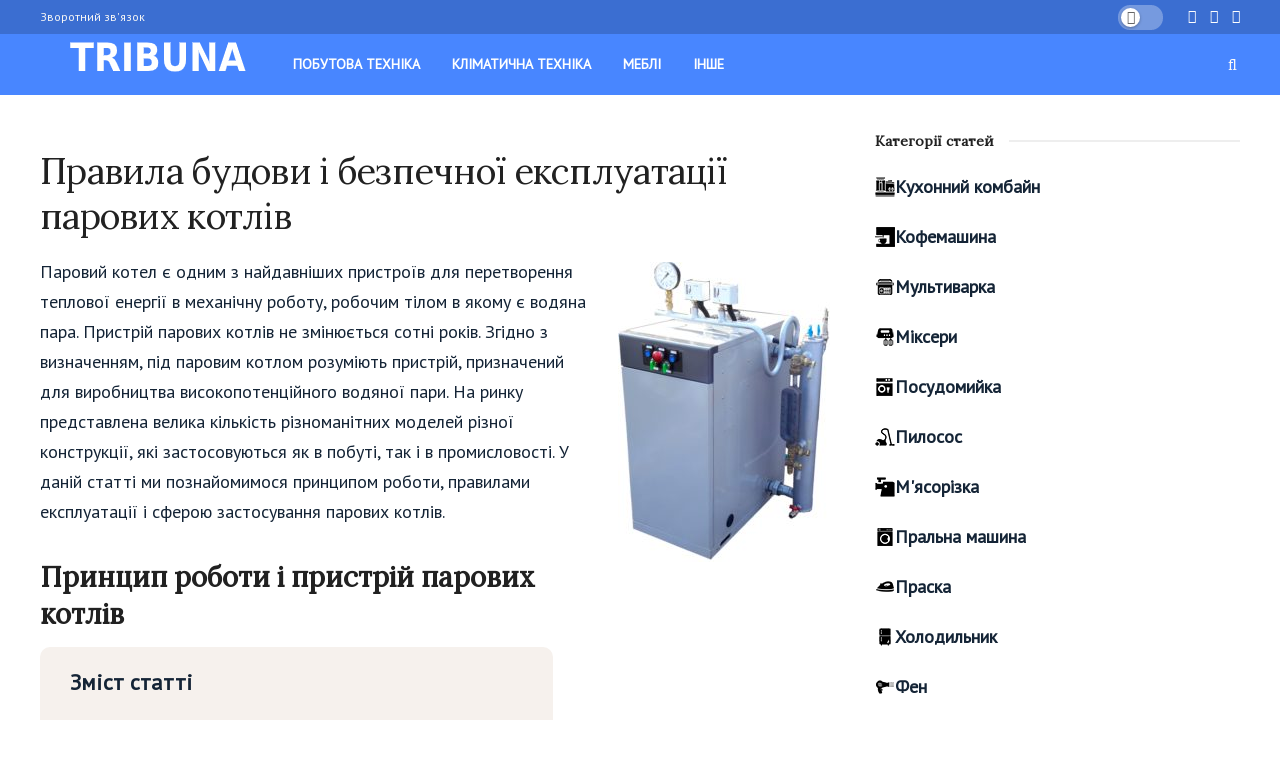

--- FILE ---
content_type: text/html; charset=UTF-8
request_url: https://tribuna.com.ua/819-pravila-budovi-i-bezpechnoyi-ekspluatatsiyi-parovikh-kotliv-printsip-roboti-sfera-zastosuvannya.html
body_size: 15281
content:
<!DOCTYPE html>
<html lang="en-US">
<head>
    <meta charset="UTF-8">
    <meta name="viewport" content="width=device-width, initial-scale=1">
        <title>Правила будови і безпечної експлуатації парових котлів: принцип роботи, сфера застосування.</title>
    <meta name="description" content="Базовий принцип роботи парових котлів різних типів незмінний і простий – в казані в замкнутому об&#039;ємі відбувається нагрів води з перетворенням її в водяний пар, який надалі і використовується для здійснення корисної роботи. В якості джерела енергії дл">
<meta name="csrf-param" content="_csrf">
<meta name="csrf-token" content="VsmZa4P1sYgtvfiy2uU0mSHHJPMsGHcwbMRo0Sqiu80AgK8bysfVuRzklPntj3LqcaVLtnl0FUUD8ge2GO7Ovw==">

<link href="/public/css/style.css" rel="stylesheet">        <link rel='stylesheet' href='/public/css/af43096c.css' type='text/css' media='all' />
        <link rel='stylesheet' href='/public/css/additional.css' type='text/css' media='all' />
<script async src="https://pagead2.googlesyndication.com/pagead/js/adsbygoogle.js?client=ca-pub-3553725867342477"
     crossorigin="anonymous"></script>
</head>
<body class="home blog jnews jsc_normal">


<style>
    #toc_container li,#toc_container ul{margin:0;padding:0}#toc_container.no_bullets li,#toc_container.no_bullets ul,#toc_container.no_bullets ul li,.toc_widget_list.no_bullets,.toc_widget_list.no_bullets li{background:0 0;list-style-type:none;list-style:none}#toc_container.have_bullets li{padding-left:12px}#toc_container ul ul{margin-left:1.5em}#toc_container{background:#f9f9f9;border:1px solid #aaa;padding:10px;margin-bottom:1em;width:auto;display:table;font-size:95%}#toc_container.toc_light_blue{background:#edf6ff}#toc_container.toc_white{background:#fff}#toc_container.toc_black{background:#000}#toc_container.toc_transparent{background:none transparent}#toc_container p.toc_title{text-align:center;font-weight:700;margin:0;padding:0}#toc_container.toc_black p.toc_title{color:#aaa}#toc_container span.toc_toggle{font-weight:400;font-size:90%}#toc_container p.toc_title+ul.toc_list{margin-top:1em}.toc_wrap_left{float:left;margin-right:10px}.toc_wrap_right{float:right;margin-left:10px}#toc_container a{text-decoration:none;text-shadow:none}#toc_container a:hover{text-decoration:underline}.toc_sitemap_posts_letter{font-size:1.5em;font-style:italic}
</style>
<div class="jeg_ad jeg_ad_top jnews_header_top_ads">
    <div class='ads-wrapper '></div>
</div>
<div class="jeg_viewport">
        <div class="jeg_header_wrapper">
            <div class="jeg_header_instagram_wrapper"> </div>
            <div class="jeg_header normal">
                <div class="jeg_topbar jeg_container dark">
                    <div class="container">
                        <div class="jeg_nav_row">
                            <div class="jeg_nav_col jeg_nav_left jeg_nav_grow">
                                <div class="item_wrap jeg_nav_alignleft">
                                    <div class="jeg_nav_item">
                                        <ul class="jeg_menu jeg_top_menu">
                                            <li id="menu-item-29201" class="menu-item menu-item-type-post_type menu-item-object-page menu-item-29201"><a href="//tribuna.com.ua/contact">Зворотний зв'язок</a></li>
                                        </ul>
                                    </div>
                                </div>
                            </div>
                            <div class="jeg_nav_col jeg_nav_center jeg_nav_normal">
                                <div class="item_wrap jeg_nav_aligncenter"> </div>
                            </div>
                            <div class="jeg_nav_col jeg_nav_right jeg_nav_normal">
                                <div class="item_wrap jeg_nav_alignright">
                                    <div class="jeg_nav_item jeg_dark_mode">
                                        <label class="dark_mode_switch">
                                            <input type="checkbox" class="jeg_dark_mode_toggle"> <span class="slider round"></span> </label>
                                        <script>
                                            //$('body').removeClass('jnews-dark-mode');
                                        </script>
                                    </div>
                                    <div class="jeg_nav_item socials_widget jeg_social_icon_block nobg"> <a href="#" target='_blank' class="jeg_vk"><i class="fa fa-vk"></i> </a><a href="#" target='_blank' class="jeg_twitter"><i class="fa fa-twitter"></i> </a><a href="#" target='_blank' class="jeg_rss"><i class="fa fa-rss"></i> </a></div>
                                </div>
                            </div>
                        </div>
                    </div>
                </div>
                <div class="jeg_bottombar jeg_navbar jeg_container jeg_navbar_wrapper jeg_navbar_normal jeg_navbar_dark">
                    <div class="container">
                        <div class="jeg_nav_row">
                            <div class="jeg_nav_col jeg_nav_left jeg_nav_normal">
                                <div class="item_wrap jeg_nav_alignleft">
                                    <div class="jeg_nav_item jeg_logo jeg_desktop_logo">
                                        <h1 class="site-title"> <a href="//tribuna.com.ua" style="padding: 0 0 0 0;"> <img class='jeg_logo_img' src="data:image/svg+xml,%3Csvg%20xmlns='http://www.w3.org/2000/svg'%20viewBox='0%200%200%200'%3E%3C/svg%3E" alt="Гикер"data-light-src="//tribuna.com.ua/public/images/logogeeker.png" data-light-data-lazy-srcset="//tribuna.com.ua/public/images/logogeeker.png 1x, 2x" data-dark-src="//tribuna.com.ua/public/images/logogeeker.png" data-dark-data-lazy-srcset="//tribuna.com.ua/public/images/logogeeker.png 1x, //tribuna.com.ua/public/images/logogeeker.png 2x" data-lazy-src="//tribuna.com.ua/public/images/logogeeker.png"><noscript><img class='jeg_logo_img' src="//tribuna.com.ua/public/images/logogeeker.png" alt="Гикер"data-light-src="//tribuna.com.ua/public/images/logogeeker.png" data-light-srcset="//tribuna.com.ua/public/images/logogeeker.png 1x, 2x" data-dark-src="//tribuna.com.ua/public/images/logogeeker.png" data-dark-srcset="//tribuna.com.ua/public/images/logogeeker.png, //tribuna.com.ua/public/images/logogeeker.png 2x"></noscript> </a> </h1></div>
                                    <div class="jeg_main_menu_wrapper">
                                        <div class="jeg_nav_item jeg_mainmenu_wrap">
                                            <ul class="jeg_menu jeg_main_menu jeg_menu_style_4" data-animation="animate">
                                                <li id="menu-item-29205" class="menu-item menu-item-type-taxonomy menu-item-object-category menu-item-29205 bgnav" data-item-row="default"><a href="//tribuna.com.ua/pobutovoyi-tekhniki">Побутова техніка</a></li>
                                                <li id="menu-item-29207" class="menu-item menu-item-type-taxonomy menu-item-object-category menu-item-29207 bgnav" data-item-row="default"><a href="//tribuna.com.ua/klimatichna-tekhnika">Кліматична техніка</a></li>
                                                <li id="menu-item-29209" class="menu-item menu-item-type-taxonomy menu-item-object-category menu-item-29209 bgnav" data-item-row="default"><a href="//tribuna.com.ua/mebli">Меблі</a></li>
                                                <li id="menu-item-31322" class="menu-item menu-item-type-taxonomy menu-item-object-category menu-item-31322 bgnav" data-item-row="default"><a href="//tribuna.com.ua/bez-rubriki">Інше</a></li>
                                            </ul>
                                        </div>
                                    </div>
                                </div>
                            </div>
                            <div class="jeg_nav_col jeg_nav_center jeg_nav_normal">
                                <div class="item_wrap jeg_nav_aligncenter"> </div>
                            </div>
                            <div class="jeg_nav_col jeg_nav_right jeg_nav_grow">
                                <div class="item_wrap jeg_nav_alignright">
                                    <div class="jeg_nav_item jeg_search_wrapper search_icon jeg_search_popup_expand"> <a href="#" class="jeg_search_toggle"><i class="fa fa-search"></i></a>
                                        <form action="/search" method="get" class="jeg_search_form" target="_top">
                                            <input name="s" class="jeg_search_input" placeholder="Search..." type="text" value="" autocomplete="off">
                                            <button type="submit" class="jeg_search_button btn"><i class="fa fa-search"></i></button>
                                        </form>
                                        <div class="jeg_search_result jeg_search_hide with_result">
                                            <div class="search-result-wrapper"> </div>
                                            <div class="search-link search-noresult"> No Result </div>
                                            <div class="search-link search-all-button"> <i class="fa fa-search"></i> View All Result </div>
                                        </div>
                                    </div>
                                </div>
                            </div>
                        </div>
                    </div>
                </div>
            </div>
        </div>
        <div class="jeg_header_sticky">
            <div class="sticky_blankspace"></div>
            <div class="jeg_header normal">
                <div class="jeg_container">
                    <div data-mode="fixed" class="jeg_stickybar jeg_navbar jeg_navbar_wrapper jeg_navbar_normal jeg_navbar_dark">
                        <div class="container">
                            <div class="jeg_nav_row">
                                <div class="jeg_nav_col jeg_nav_left jeg_nav_grow">
                                    <div class="item_wrap jeg_nav_alignleft">
                                        <div class="jeg_main_menu_wrapper">
                                            <div class="jeg_nav_item jeg_mainmenu_wrap">
                                                <ul class="jeg_menu jeg_main_menu jeg_menu_style_4" data-animation="animate">
                                                    <li class="menu-item menu-item-type-taxonomy menu-item-object-category menu-item-29205 bgnav" data-item-row="default"><a href="//tribuna.com.ua/pobutovoyi-tekhniki">Побутова техніка</a></li>
                                                    <li class="menu-item menu-item-type-taxonomy menu-item-object-category menu-item-29207 bgnav" data-item-row="default"><a href="//tribuna.com.ua/klimatichna-tekhnika">Кліматична техніка</a></li>
                                                    <li class="menu-item menu-item-type-taxonomy menu-item-object-category menu-item-29209 bgnav" data-item-row="default"><a href="//tribuna.com.ua/mebli">Меблі</a></li>
                                                    <li class="menu-item menu-item-type-taxonomy menu-item-object-category menu-item-31322 bgnav" data-item-row="default"><a href="//tribuna.com.ua/bez-rubriki">Інше</a></li>
                                                </ul>
                                            </div>
                                        </div>
                                    </div>
                                </div>
                                <div class="jeg_nav_col jeg_nav_center jeg_nav_normal">
                                    <div class="item_wrap jeg_nav_aligncenter"> </div>
                                </div>
                                <div class="jeg_nav_col jeg_nav_right jeg_nav_normal">
                                    <div class="item_wrap jeg_nav_alignright">
                                        <div class="jeg_nav_item jeg_dark_mode">
                                            <label class="dark_mode_switch">
                                                <input type="checkbox" class="jeg_dark_mode_toggle"> <span class="slider round"></span> </label>
                                            <script>
                                              //  $('body').removeClass('jnews-dark-mode');
                                            </script>
                                        </div>
                                        <div class="jeg_nav_item socials_widget jeg_social_icon_block nobg"> <a href="#" target='_blank' class="jeg_vk"><i class="fa fa-vk"></i> </a><a href="#" target='_blank' class="jeg_twitter"><i class="fa fa-twitter"></i> </a><a href="#" target='_blank' class="jeg_rss"><i class="fa fa-rss"></i> </a></div>
                                        <div class="jeg_separator separator4"></div>
                                        <div class="jeg_nav_item jeg_search_wrapper search_icon jeg_search_popup_expand"> <a href="#" class="jeg_search_toggle"><i class="fa fa-search"></i></a>
                                            <form action="/search" method="get" class="jeg_search_form" target="_top">
                                                <input name="s" class="jeg_search_input" placeholder="Search..." type="text" value="" autocomplete="off">
                                                <button type="submit" class="jeg_search_button btn"><i class="fa fa-search"></i></button>
                                            </form>
                                            <div class="jeg_search_result jeg_search_hide with_result">
                                                <div class="search-result-wrapper"> </div>
                                                <div class="search-link search-noresult"> No Result </div>
                                                <div class="search-link search-all-button"> <i class="fa fa-search"></i> View All Result </div>
                                            </div>
                                        </div>
                                    </div>
                                </div>
                            </div>
                        </div>
                    </div>
                </div>
            </div>
        </div>
    <div class="jeg_navbar_mobile_wrapper">
        <div class="jeg_navbar_mobile" data-mode="scroll">
            <div class="jeg_mobile_bottombar jeg_mobile_midbar jeg_container dark">
                <div class="container">
                    <div class="jeg_nav_row">
                        <div class="jeg_nav_col jeg_nav_left jeg_nav_normal">
                            <div class="item_wrap jeg_nav_alignleft">
                                <div class="jeg_nav_item"> <a href="#" class="toggle_btn jeg_mobile_toggle"><i class="fa fa-bars"></i></a></div>
                            </div>
                        </div>
                        <div class="jeg_nav_col jeg_nav_center jeg_nav_grow">
                            <div class="item_wrap jeg_nav_aligncenter">
                                <div class="jeg_nav_item jeg_mobile_logo">
                                    <h1 class="site-title"> <a href="//tribuna.com.ua"> <img class='jeg_logo_img' src="data:image/svg+xml,%3Csvg%20xmlns='http://www.w3.org/2000/svg'%20viewBox='0%200%200%200'%3E%3C/svg%3E" data-lazy-srcset="//tribuna.com.ua/public/images/logogeeker.png 1x, //tribuna.com.ua/public/images/logogeeker.png 2x" alt="Гикер"data-light-src="//tribuna.com.ua/public/images/logogeeker.png" data-light-data-lazy-srcset="//tribuna.com.ua/public/images/logogeeker.png, //tribuna.com.ua/public/images/logogeeker.png 2x" data-dark-src="//tribuna.com.ua/public/images/logogeeker.png" data-dark-data-lazy-srcset="//tribuna.com.ua/public/images/logogeeker.png 1x, //tribuna.com.ua/public/images/logogeeker.png 2x" data-lazy-src="//tribuna.com.ua/public/images/logogeeker.png"><noscript><img class='jeg_logo_img' src="//tribuna.com.ua/public/images/logogeeker.png" srcset="//tribuna.com.ua/public/images/logogeeker.png 1x, //tribuna.com.ua/public/images/logogeeker.png 2x" alt="Гикер"data-light-src="//tribuna.com.ua/public/images/logogeeker.png" data-light-srcset="//tribuna.com.ua/public/images/logogeeker.png 1x, //tribuna.com.ua/public/images/logogeeker.png 2x" data-dark-src="//tribuna.com.ua/public/images/logogeeker.png" data-dark-srcset="//tribuna.com.ua/public/images/logogeeker.png 1x, //tribuna.com.ua/public/images/logogeeker.png 2x"></noscript> </a> </h1></div>
                            </div>
                        </div>
                        <div class="jeg_nav_col jeg_nav_right jeg_nav_normal">
                            <div class="item_wrap jeg_nav_alignright">
                                <div class="jeg_nav_item jeg_search_wrapper jeg_search_popup_expand"> <a href="#" class="jeg_search_toggle"><i class="fa fa-search"></i></a>
                                    <form action="/search" method="get" class="jeg_search_form" target="_top">
                                        <input name="s" class="jeg_search_input" placeholder="Search..." type="text" value="" autocomplete="off">
                                        <button type="submit" class="jeg_search_button btn"><i class="fa fa-search"></i></button>
                                    </form>
                                    <div class="jeg_search_result jeg_search_hide with_result">
                                        <div class="search-result-wrapper"> </div>
                                        <div class="search-link search-noresult"> No Result </div>
                                        <div class="search-link search-all-button"> <i class="fa fa-search"></i> View All Result </div>
                                    </div>
                                </div>
                            </div>
                        </div>
                    </div>
                </div>
            </div>
        </div>
        <div class="sticky_blankspace" style="height: 60px;"></div>
    </div>
    <div class="jeg_main ">
        <div id="ftwp-postcontent" class="post_content_st">

<div class="jeg_container">
<div class="jeg_content jeg_singlepage">
<div class="container">
<div class="row">
<div class="jeg_main_content col-md-8">

    
				<h1>Правила будови і безпечної експлуатації парових котлів</h1>
				<div class="js-mediator-article">
					<p><img src="data:image/svg+xml,%3Csvg%20xmlns='http://www.w3.org/2000/svg'%20viewBox='0%200%200%200'%3E%3C/svg%3Er" data-lazy-src="https://cdn.tribuna.com.ua/uploads/819/819-Parovoy_kotel_1-212x300.jpg">Паровий котел є одним з найдавніших пристроїв для перетворення теплової енергії в механічну роботу, робочим тілом в якому є водяна пара. Пристрій парових котлів не змінюється сотні років. Згідно з визначенням, під паровим котлом розуміють пристрій, призначений для виробництва високопотенційного водяної пари. На ринку представлена велика кількість різноманітних моделей різної конструкції, які застосовуються як в побуті, так і в промисловості. У даній статті ми познайомимося принципом роботи, правилами експлуатації і сферою застосування парових котлів.</p>

<h2><span id="i"><strong>Принцип роботи і пристрій парових котлів</strong></span></h2><div id="toc_container" class="no_bullets"><p class="toc_title">Зміст статті</p><ul class="toc_list"><li><a href="#i">Принцип роботи і пристрій парових котлів</a></li><li><a href="#i-2">Правила експлуатації парових і водогрійних котлів</a></li><li><a href="#i-3">Види та сфера застосування парових котлів</a></li></ul></div>

<p><img src="data:image/svg+xml,%3Csvg%20xmlns='http://www.w3.org/2000/svg'%20viewBox='0%200%200%200'%3E%3C/svg%3Er" data-lazy-src="https://cdn.tribuna.com.ua/uploads/819/819-Princip_raboty_i_ustroystvo_parovyh_kotlov_1-291x300.jpg">Базовий принцип роботи парових котлів різних типів незмінний і простий – в казані в замкнутому об'ємі відбувається нагрів води з перетворенням її в водяний пар, який надалі і використовується для здійснення корисної роботи. В якості джерела енергії для нагрівання може служити енергія сонця, землі, або більш традиційні газ, тверде паливо або електрика.</p>
<p><strong>В залежності від призначення котлів виробляється пар підрозділяється на два виду: насичений і перегрітий. </strong> Насичений пар характеризується температурою близько 100°С і тиском в межах однієї атмосфери. Він генерується побутовими котлами і застосовується в основному в системах опалення приватних будинків.</p>
<p>Перегріта пара – високопотенційного джерело енергії з температурою до 500°С, може знаходитися під тиском до 260 атмосфер. Сфера застосування перегрітої пари: промислові установки і енергетика обертання турбін для теплових і атомних електростанціях. Установки, що виробляють перегрітий пар характеризуються більш високим ККД.</p>
<p><strong>Пристрій парових котлів різних типів ідентично і відрізняється лише незначними деталями. </strong>На першому етапі відбувається обов'язковий етап очищення води від солей металів і зайвого кисню. Це необхідно для запобігання утворення накипу і корозії елементів котла. Іржа і накип значно знижують ефективність пристрою, а в деяких випадках здатні повністю привести його в непридатність.</p>
<p>Очищена вода подається в спеціальний бак, з нього по трубопроводу потрапляє в колектор в нижній частині котла, де і розташовується зона нагріву. Тут вода нагрівається до 100°С і відбувається утворення водяної пари, який самостійно піднімається по трубам.</p>

<p>Отриманий пар містить велику кількість вологи і непридатний для використання, тому наступним етапом є осушення робочого тіла. Осушене пара надходить у паропровід для використання за призначенням.</p>
<p>В промислових котлах для отримання перегрітої пари, на останньому етапі паропроводе додатково підігрівають насичений пар для підвищення його температури і тиску до заданих меж.</p>
<p>За описаним вище принципом працюють всі парові котли, відмінність у пристрої полягає лише в розмірах котла, тип та розташування колектора, наявність запобіжних пристроїв, складності автоматики, а також вигляді палива, використовуваного для роботи.</p>

<h2><span id="i-2"><strong>Правила експлуатації парових і водогрійних котлів</strong></span></h2>
<p><strong>Паровий котел — пристрій, що працює під тиском і відноситься до установок підвищеної небезпеки. </strong> При неправильній експлуатації можливий термічний опік перегрітою парою, а у виняткових випадках вибух всієї установки.</p>
<p>При експлуатації таких котлів важливо неухильно дотримуватися визначені виробником і нормативними документами правила експлуатації пристроїв.</p>
<blockquote><p><strong>ВАЖЛИВО! </strong> Монтаж і періодичне технічне обслуговування повинно проводитися тільки атестованими фахівцями.</p></blockquote>

<p>Основними причинами виходу парових котлів з ладу, за статистикою, є:</p>
<ul>
<li>неякісна водопідготовка, що призводить до підвищеної корозії елементів котла і значно знижує його ККД;</li>
<li>відсутність періодичної читки камери згоряння палива;</li>
<li>неправильна настройка автоматики котла.</li>
</ul>
<p>Наявність запобіжних пристроїв і автоматизація керування, за умови професійного монтажу і налаштування, робить сучасні парові котли безпечними пристроями.</p>
<h2><span id="i-3"><strong>Види та сфера застосування парових котлів</strong></span></h2>
<p><img src="data:image/svg+xml,%3Csvg%20xmlns='http://www.w3.org/2000/svg'%20viewBox='0%200%200%200'%3E%3C/svg%3Er" data-lazy-src="https://cdn.tribuna.com.ua/uploads/819/819-Vidy_i_sfera_primeneniya_parovyh_kotlov_1-300x136.jpg">Парові котли по сфері застосування поділяються на два великих класи побутові та промислові.</p>

<p><strong>Побутові пристрої генерують насичений водяний пар, який використовується в якості теплоносія для систем опалення. </strong> Як правило, такі системи працюють на твердому або рідкому паливі.</p>
<p>В промислових котлах використовується перегрітий пар під великим тиском, що дозволяє значно підвищити ефективність пристроїв. В якості палива для промислових установок використовують вугілля, мазут, газ або енергію розпаду атомів.</p>
<p><strong>Промислові парові котли застосовують в електроенергетиці, виробництві, будівництві і т. д.</strong> Дані пристрої можна назвати основою промисловості. Ось лише кілька прикладів промислового застосування:</p>
<ul>
<li>пропарювання бетонних конструкцій;</li>
<li>стерилізація та дезінфекція в харчовій промисловості;</li>
<li>вироблення електроенергії;</li>
<li>приведення в рух виконавчих пристроїв верстатів і механізмів.</li>
</ul>



				</div>
			    </div>
    <div class="jeg_sidebar left jeg_sticky_sidebar col-sm-4">
        <div class="widget widget_jnews_module_block_21" id="jnews_module_block_21-3">
            <div class="jeg_postblock_21 jeg_postblock jeg_module_hook jeg_pagination_disable jeg_col_1o3 jnews_module_36450_0_5d8c816aca182 normal " data-unique="jnews_module_36450_0_5d8c816aca182">






                <div class="jeg_block_heading jeg_block_heading_5 jeg_subcat_right">
                    <h3 class="jeg_block_title"><span>Категорії статей</span></h3> </div>
                <div class="jeg_block_container">
                    <div class="jeg_posts jeg_load_more_flag">
                        <div class="widget" id="nav_menu-2"><div class="menu-new_menu_bt_home-container"><ul id="menu-new_menu_bt_home" class="menu"><li id="menu-item-30902" class="ic1 menu-item menu-item-type-taxonomy menu-item-object-category menu-item-30902"><a href="//tribuna.com.ua/kukhonnikh-kombaynakh">Кухонний комбайн</a></li>
                                    <li id="menu-item-30901" class="ic2 menu-item menu-item-type-taxonomy menu-item-object-category menu-item-30901"><a href="//tribuna.com.ua/kavomashini">Кофемашина</a></li>
                                    <li id="menu-item-30905" class="ic3 menu-item menu-item-type-taxonomy menu-item-object-category menu-item-30905"><a href="//tribuna.com.ua/multivarka">Мультиварка</a></li>
                                    <li id="menu-item-30904" class="ic4 menu-item menu-item-type-taxonomy menu-item-object-category menu-item-30904"><a href="//tribuna.com.ua/mikseri">Міксери</a></li>
                                    <li id="menu-item-30907" class="ic5 menu-item menu-item-type-taxonomy menu-item-object-category menu-item-30907"><a href="//tribuna.com.ua/posudomiyok">Посудомийка</a></li>
                                    <li id="menu-item-30908" class="ic6 menu-item menu-item-type-taxonomy menu-item-object-category menu-item-30908"><a href="//tribuna.com.ua/pilososi">Пилосос</a></li>
                                    <li id="menu-item-30906" class="ic7 menu-item menu-item-type-taxonomy menu-item-object-category menu-item-30906"><a href="//tribuna.com.ua/myasorubki">М'ясорізка</a></li>
                                    <li id="menu-item-30909" class="ic8 menu-item menu-item-type-taxonomy menu-item-object-category menu-item-30909"><a href="//tribuna.com.ua/pralna-mashina">Пральна машина</a></li>
                                    <li id="menu-item-30910" class="ic9 menu-item menu-item-type-taxonomy menu-item-object-category menu-item-30910"><a href="//tribuna.com.ua/praska">Праска</a></li>
                                    <li id="menu-item-30912" class="ic10 menu-item menu-item-type-taxonomy menu-item-object-category menu-item-30912"><a href="//tribuna.com.ua/kholodilnik">Холодильник</a></li>
                                    <li id="menu-item-30911" class="ic11 menu-item menu-item-type-taxonomy menu-item-object-category menu-item-30911"><a href="//tribuna.com.ua/fen">Фен</a></li>
                                    <li id="menu-item-30913" class="ic12 menu-item menu-item-type-taxonomy menu-item-object-category menu-item-30913"><a href="//tribuna.com.ua/chayniki">Чайник</a></li>
                                    <li id="menu-item-30915" class="ic13 menu-item menu-item-type-taxonomy menu-item-object-category menu-item-30915"><a href="//tribuna.com.ua/yogurtnitsi">Йогуртница</a></li>
                                    <li id="menu-item-30914" class="ic14 menu-item menu-item-type-taxonomy menu-item-object-category menu-item-30914"><a href="//tribuna.com.ua/termos">Термос</a></li>
                                    <li id="menu-item-30916" class="ic15 menu-item menu-item-type-taxonomy menu-item-object-category menu-item-30916"><a href="//tribuna.com.ua/kuler">Кулер</a></li>
                                </ul></div></div>
                    </div>
                    <div class='module-overlay'>
                        <div class='preloader_type preloader_dot'>
                            <div class="module-preloader jeg_preloader dot"> <span></span><span></span><span></span> </div>
                            <div class="module-preloader jeg_preloader circle">
                                <div class="jnews_preloader_circle_outer">
                                    <div class="jnews_preloader_circle_inner"></div>
                                </div>
                            </div>
                            <div class="module-preloader jeg_preloader square">
                                <div class="jeg_square">
                                    <div class="jeg_square_inner"></div>
                                </div>
                            </div>
                        </div>
                    </div>
                </div>
                <div class="jeg_block_navigation">
                    <div class='navigation_overlay'>
                        <div class='module-preloader jeg_preloader'><span></span><span></span><span></span></div>
                    </div>
                </div>
            </div>
        </div>



    </div>

</div>
</div>
</div>
</div>







        </div>
    </div>
    <div class="footer-holder" id="footer" data-id="footer">
        <div class="jeg_footer jeg_footer_1 normal">
            <div class="jeg_footer_container jeg_container">
                <div class="jeg_footer_content">
                    <div class="container">
                        <div class="row">
                            <div class="jeg_footer_primary clearfix">
                                <div class="col-md-12 footer_column">
                                    <div class="footer_widget widget_categories" id="categories-3">
                                        <div class="jeg_footer_heading jeg_footer_heading_1">
                                            <h3 class="jeg_footer_title"><span>Рубрика</span></h3></div>
                                        <ul>
                                            <li class="cat-item cat-item-195"><a href="//tribuna.com.ua/pobutovoyi-tekhniki" style="text-transform:uppercase" title="Побутова техніка">Побутова техніка</a></li>
                                                    <li><a href="//tribuna.com.ua/aerogril">Аерогриль</a></li>
                                                    <li><a href="//tribuna.com.ua/blender">Блендер</a></li>
                                                    <li><a href="//tribuna.com.ua/mlinnitsi">Млинниці</a></li>
                                                    <li><a href="//tribuna.com.ua/chayniki">Чайники</a></li>
                                                    <li><a href="//tribuna.com.ua/distilyatori">Дистилятори</a></li>
                                                    <li><a href="//tribuna.com.ua/dukhovikh-shafakh">Духові шафи</a></li>
                                                    <li><a href="//tribuna.com.ua/elektrogrili">Електрогрилі</a></li>
                                                    <li><a href="//tribuna.com.ua/elektronni-vagi">Електронні ваги</a></li>
                                                    <li><a href="//tribuna.com.ua/epilyator">Епілятор</a></li>
                                                    <li><a href="//tribuna.com.ua/fen">Фен</a></li>
                                                    <li><a href="//tribuna.com.ua/filtri-dlya-vodi">Фільтри для води</a></li>
                                                    <li><a href="//tribuna.com.ua/fotoepilyator">Фотоепілятор</a></li>
                                                    <li><a href="//tribuna.com.ua/frityurnitsi">Фритюрниці</a></li>
                                                    <li><a href="//tribuna.com.ua/prasuvalna-doshka">Прасувальна дошка</a></li>
                                                    <li><a href="//tribuna.com.ua/khlibnitsi">Хлібниці</a></li>
                                                    <li><a href="//tribuna.com.ua/khlibopichok">Хлібопічки</a></li>
                                                    <li><a href="//tribuna.com.ua/kholodilnik">Холодильник</a></li>
                                                    <!--<li><a href="//tribuna.com.ua/kholodilni-vitrini">Холодильні вітрини</a></li>-->
                                                    <li><a href="//tribuna.com.ua/ingalyator">Інгалятор</a></li>
                                                    <li><a href="//tribuna.com.ua/yogurtnitsi">Йогуртниці</a></li>
                                                    <li><a href="//tribuna.com.ua/kavomashini">Кавомашини</a></li>
                                                    <li><a href="//tribuna.com.ua/kofemolka">Кофемолка</a></li>
                                                    <li><a href="//tribuna.com.ua/kavovarka">Кавоварка</a></li>
                                                    <li><a href="//tribuna.com.ua/konditsioner">Кондиціонер</a></li>
                                                    <li><a href="//tribuna.com.ua/kukhonni-mashini">Кухонні машини</a></li>
                                                    <li><a href="//tribuna.com.ua/kukhonni-vagi">Кухонні ваги</a></li>
                                                    <li><a href="//tribuna.com.ua/kukhonnikh-kombaynakh">Кухонні комбайни.</a></li>
                                                    <li><a href="//tribuna.com.ua/kuler">Кулер</a></li>
                                                    <li><a href="//tribuna.com.ua/mashinka-dlya-strizhki">Машинка для стрижки</a></li>
                                                    <li><a href="//tribuna.com.ua/masazher">Масажер</a></li>
                                                    <li><a href="//tribuna.com.ua/mikrokhvilova-pich">Мікрохвильова піч</a></li>
                                                    <li><a href="//tribuna.com.ua/mikseri">Міксери</a></li>
                                                    <li><a href="//tribuna.com.ua/morozilni-kameri">Морозильні камери</a></li>
                                                    <li><a href="//tribuna.com.ua/multivarka">Мультиварка</a></li>
                                                    <li><a href="//tribuna.com.ua/myasorubki">М'ясорубках</a></li>
                                                    <li><a href="//tribuna.com.ua/pidlogovi-vagi">Підлогові ваги</a></li>
                                                    <!--<li><a href="//tribuna.com.ua/oreshnitsy">Орешниці</a></li>-->
                                                    <li><a href="//tribuna.com.ua/osushuvachi-povitrya">Осушувачі повітря</a></li>
                                                    <li><a href="//tribuna.com.ua/vidparyuvachi">Відпарювачі</a></li>
                                                    <li><a href="//tribuna.com.ua/overlok">Оверлок</a></li>
                                                    <li><a href="//tribuna.com.ua/ovocherizka">Овочерізка</a></li>
                                                    <li><a href="//tribuna.com.ua/parogeneratorakh">Парогенератори</a></li>
                                                    <li><a href="//tribuna.com.ua/paroochishchuvachi">Пароочищувачі</a></li>
                                                    <li><a href="//tribuna.com.ua/parovarok">Пароварки</a></li>
                                                    <li><a href="//tribuna.com.ua/parovi-shvabri">Парові швабри</a></li>
                                                    <!--<li><a href="//tribuna.com.ua/parovi-stantsiyi">Парові станції</a></li>-->
                                                    <li><a href="//tribuna.com.ua/pechi">Печі</a></li>
                                                    <li><a href="//tribuna.com.ua/pliti">Плити</a></li>
                                                    <li><a href="//tribuna.com.ua/ployka">Плойка</a></li>
                                                    <li><a href="//tribuna.com.ua/rushnikosushki">Рушникосушки</a></li>
                                                    <li><a href="//tribuna.com.ua/posudomiyok">Посудомийкі</a></li>
                                                    <li><a href="//tribuna.com.ua/pilososi">Пилососи</a></li>
                                                    <li><a href="//tribuna.com.ua/sendvichnitsy">Сендвичниці</a></li>
                                                    <li><a href="//tribuna.com.ua/shveyna-mashinka">Швейна машинка</a></li>
                                                    <li><a href="//tribuna.com.ua/skorovarka">Скороварка</a></li>
                                                    <li><a href="//tribuna.com.ua/sokovizhimalki">Соковижималки</a></li>
                                                    <li><a href="//tribuna.com.ua/pralna-mashina">Пральна машина</a></li>
                                                    <!--<li><a href="//tribuna.com.ua/susharka-dlya-ruk">Сушарка для рук</a></li>-->
                                                    <li><a href="//tribuna.com.ua/pro-sushilni-mashini">Сушильні машини</a></li>
                                                    <li><a href="//tribuna.com.ua/sushki-dlya-fruktiv-i-ovochiv">Сушки для фруктів і овочів</a></li>
                                                    <li><a href="//tribuna.com.ua/termos">Термос</a></li>
                                                    <li><a href="//tribuna.com.ua/praska">Праски</a></li>
                                                    <li><a href="//tribuna.com.ua/pro-zvolozhuvachi-povitrya">Зволожувачі повітря</a></li>
                                                    <li><a href="//tribuna.com.ua/vafelnitsi">Вафельниці</a></li>
                                                    <li><a href="//tribuna.com.ua/statti-na-temu-varilnikh-paneley">Варильні панелі</a></li>
                                                    <li><a href="//tribuna.com.ua/ventilyatori">Вентилятори</a></li>
                                                    <li><a href="//tribuna.com.ua/vagi">Ваги</a></li>
                                                    <li><a href="//tribuna.com.ua/vetchinnitsa">Ветчинница</a></li>
                                                    <li><a href="//tribuna.com.ua/vinniy-shafa-i-servant">Винний шафа і сервант</a></li>
                                                    <li><a href="//tribuna.com.ua/vozdukhoochistitel">Воздухоочиститель</a></li>
                                                    <li><a href="//tribuna.com.ua/pro-vityazhkakh">Витяжки</a></li>

                                            <li class="cat-item cat-item-377"><a href="//tribuna.com.ua/klimatichna-tekhnika" style="text-transform:uppercase">Кліматична техніка</a></li>

                                            <li><a href="//tribuna.com.ua/pro-elektrokamini">Електрокаміни</a></li>
                                            <li><a href="//tribuna.com.ua/gazovi-obigrivachi">Газові обігрівачі</a></li>
                                            <li><a href="//tribuna.com.ua/infrachervoni-obigrivachi">Інфрачервоні обігрівачі</a></li>
                                            <li><a href="//tribuna.com.ua/ionizator-povitrya">Іонізатор повітря</a></li>
                                            <li><a href="//tribuna.com.ua/konvektori">Конвектори</a></li>
                                            <li><a href="//tribuna.com.ua/kotel">Котел</a></li>
                                            <li><a href="//tribuna.com.ua/maslyani-radiatori">Масляні радіатори</a></li>
                                            <li><a href="//tribuna.com.ua/obigrivachi">Обігрівачі</a></li>
                                            <li><a href="//tribuna.com.ua/ozonator">Озонатор</a></li>
                                            <li><a href="//tribuna.com.ua/teploventilyatori">Тепловентилятори</a></li>
                                            <li><a href="//tribuna.com.ua/teplovi-garmati">Теплові гармати</a></li>
                                            <li><a href="//tribuna.com.ua/teplovi-zavisi">Теплові завіси</a></li>
                                            <li><a href="//tribuna.com.ua/vodonagrivachi">Водонагрівачі</a></li>

                                            <li class="cat-item cat-item-375"><a href="//tribuna.com.ua/mebli" style="text-transform:uppercase">Меблі</a></li>

                                            <li><a href="//tribuna.com.ua/banketka">Банкетка</a></li>
                                            <li><a href="//tribuna.com.ua/bufet">Буфет</a></li>
                                            <li><a href="//tribuna.com.ua/divan">Диван</a></li>
                                            <li><a href="//tribuna.com.ua/kanape">Канапе</a></li>
                                            <li><a href="//tribuna.com.ua/komod">Комод</a></li>
                                            <li><a href="//tribuna.com.ua/krislo">Крісло</a></li>
                                            <li><a href="//tribuna.com.ua/lizhko">Ліжко</a></li>
                                            <li><a href="//tribuna.com.ua/lizhechko">Ліжечко</a></li>
                                            <li><a href="//tribuna.com.ua/kukhonniy-garnitur">Кухонний гарнітур</a></li>
                                            <li><a href="//tribuna.com.ua/kushetka">Кушетка</a></li>
                                            <li><a href="//tribuna.com.ua/manezh">Манеж</a></li>
                                            <li><a href="//tribuna.com.ua/parta">Парта</a></li>
                                            <li><a href="//tribuna.com.ua/polku">Полку</a></li>
                                            <li><a href="//tribuna.com.ua/puf">Пуф</a></li>
                                            <!--<li><a href="//tribuna.com.ua/shezlong">Шезлонг</a></li>-->
                                            <li><a href="//tribuna.com.ua/shifonier">Шифоньєр</a></li>
                                            <li><a href="//tribuna.com.ua/shirma">Ширма</a></li>
                                            <li><a href="//tribuna.com.ua/shafa">Шафа</a></li>
                                            <li><a href="//tribuna.com.ua/lava">Лава</a></li>
                                            <li><a href="//tribuna.com.ua/sofa">Софа</a></li>
                                            <li><a href="//tribuna.com.ua/stil">Стіл</a></li>
                                            <li><a href="//tribuna.com.ua/stilets">Стілець</a></li>
                                            <li><a href="//tribuna.com.ua/taburet">Табурет</a></li>
                                            <li><a href="//tribuna.com.ua/takhta">Тахта</a></li>
                                            <li><a href="//tribuna.com.ua/tryumo">Трюмо</a></li>
                                            <li><a href="//tribuna.com.ua/tumba">Тумба</a></li>
                                            <li><a href="//tribuna.com.ua/vishalka">Вішалка</a></li>
                                            <li><a href="//tribuna.com.ua/dzerkalo">Дзеркало</a></li>

                                            <li class="cat-item cat-item-374"><a href="//tribuna.com.ua/bez-rubriki">Інше</a></li>

                                            <li><a href="//tribuna.com.ua/dekor">Декор</a></li>
                                            <li><a href="//tribuna.com.ua/dushova-kabina">Душова кабіна</a></li>
                                            <li><a href="//tribuna.com.ua/elektrobritvi">Електробритви</a></li>
                                            <li><a href="//tribuna.com.ua/elektronika">Електроніка</a></li>
                                            <li><a href="//tribuna.com.ua/domashniy-kinoteatr">Домашній кінотеатр</a></li>
                                            <li><a href="//tribuna.com.ua/dzhoystik">Джойстик</a></li>
                                            <li><a href="//tribuna.com.ua/elektronna-kniga">Електронна книга</a></li>
                                            <li><a href="//tribuna.com.ua/fitnes-brasleti">Фітнес браслети</a></li>
                                            <li><a href="//tribuna.com.ua/klaviatura">Клавіатура</a></li>
                                            <li><a href="//tribuna.com.ua/kolonki">Колонки</a></li>
                                            <li><a href="//tribuna.com.ua/kompyuterna-mishka">Комп'ютерна мишка</a></li>
                                            <li><a href="//tribuna.com.ua/laminator">Ламінатор</a></li>
                                            <li><a href="//tribuna.com.ua/bfp">БФП</a></li>
                                            <li><a href="//tribuna.com.ua/mikrofon">Мікрофон</a></li>
                                            <li><a href="//tribuna.com.ua/monitori">Монітори</a></li>
                                            <li><a href="//tribuna.com.ua/muzichniy-tsentr">Музичний центр</a></li>
                                            <li><a href="//tribuna.com.ua/navushniki">Навушники</a></li>
                                            <li><a href="//tribuna.com.ua/noutbuk">Ноутбук</a></li>
                                            <li><a href="//tribuna.com.ua/planshet">Планшет</a></li>
                                            <li><a href="//tribuna.com.ua/printer">Принтер</a></li>
                                            <li><a href="//tribuna.com.ua/router">Роутер</a></li>
                                            <li><a href="//tribuna.com.ua/skaner">Сканер</a></li>
                                            <li><a href="//tribuna.com.ua/gamak">Гамак</a></li>
                                            <li><a href="//tribuna.com.ua/instrumenti">Інструменти</a></li>
                                            <li><a href="//tribuna.com.ua/vikrutka">Викрутка</a></li>
                                            <li><a href="//tribuna.com.ua/pro-kontaktnikh-linzakh">Контактні лінзи</a></li>
                                            <li><a href="//tribuna.com.ua/koptilnya">Коптильня</a></li>
                                            <li><a href="//tribuna.com.ua/kukhnya">Кухня</a></li>
                                            <li><a href="//tribuna.com.ua/layfkhaki">Лайфхаки</a></li>
                                            <li><a href="//tribuna.com.ua/lampa">Лампа</a></li>
                                            <li><a href="//tribuna.com.ua/skhodi">Сходи</a></li>
                                            <li><a href="//tribuna.com.ua/mangal">Мангал</a></li>
                                            <li><a href="//tribuna.com.ua/matratsakh">Матраци</a></li>
                                            <li><a href="//tribuna.com.ua/miyka">Мийка</a></li>
                                            <li><a href="//tribuna.com.ua/nozhitsi">Ножиці</a></li>
                                            <li><a href="//tribuna.com.ua/vikna">Вікна</a></li>
                                            <li><a href="//tribuna.com.ua/pidlogi">Підлоги</a></li>
                                            <li><a href="//tribuna.com.ua/kovrolin">Ковролін</a></li>
                                            <li><a href="//tribuna.com.ua/kilim">Килим</a></li>
                                            <li><a href="//tribuna.com.ua/laminat">Ламінат</a></li>
                                            <li><a href="//tribuna.com.ua/linoleum">Лінолеум</a></li>
                                            <li><a href="//tribuna.com.ua/palas">Палас</a></li>
                                            <li><a href="//tribuna.com.ua/parket">Паркет</a></li>
                                            <li><a href="//tribuna.com.ua/parketna-doshka">Паркетна дошка</a></li>
                                            <li><a href="//tribuna.com.ua/plitka">Плитка</a></li>
                                            <li><a href="//tribuna.com.ua/posud">Посуд</a></li>
                                            <li><a href="//tribuna.com.ua/kastruli">Каструлі</a></li>
                                            <li><a href="//tribuna.com.ua/stolovi-priladi">Столові прилади</a></li>
                                            <li><a href="//tribuna.com.ua/sad-i-gorod">Сад і город</a></li>
                                            <li><a href="//tribuna.com.ua/ovochi">Овочі</a></li>
                                            <li><a href="//tribuna.com.ua/kviti-sadovi">Квіти садові</a></li>
                                            <li><a href="//tribuna.com.ua/seyf">Сейф</a></li>
                                            <li><a href="//tribuna.com.ua/spalnya">Спальня</a></li>
                                            <li><a href="//tribuna.com.ua/skrinya">Скриня</a></li>
                                            <li><a href="//tribuna.com.ua/televizor">Телевізор</a></li>
                                            <li><a href="//tribuna.com.ua/torsher">Торшер</a></li>
                                            <li><a href="//tribuna.com.ua/tualet">Туалет</a></li>
                                            <li><a href="//tribuna.com.ua/vanna">Ванна</a></li>
                                            <li><a href="//tribuna.com.ua/dushova">Душова</a></li>
                                            <li><a href="//tribuna.com.ua/zmishuvach">Змішувач</a></li>
                                            <li><a href="//tribuna.com.ua/yalinka">Ялинка</a></li>
                                        </ul>
                                    </div>
                                </div>
                                <div class="col-md-4 footer_column"> </div>
                                <div class="col-md-4 footer_column"> </div>
                            </div>
                        </div>
                        <div class="jeg_footer_secondary clearfix">
                            <div class="footer_right">
                                <ul class="jeg_menu_footer">
                                    <li id="menu-item-29646" class="menu-item menu-item-type-post_type menu-item-object-page menu-item-29646"><a href="//tribuna.com.ua/terms">Угода користувача</a></li>
                                </ul>
                            </div>
                            <p class="copyright"> © 2019 tribuna.com.ua. Всі права захищені! </p>
                        </div>
                    </div>
                </div>
            </div>
        </div>
    </div>
    <div class="jscroll-to-top"> <a href="#back-to-top" class="jscroll-to-top_link"><i class="fa fa-angle-up"></i></a> </div>
</div>
<div id="jeg_off_canvas" class="normal"> <a href="#" class="jeg_menu_close"><i class="jegicon-cross"></i></a>
    <div class="jeg_bg_overlay"></div>
    <div class="jeg_mobile_wrapper">
        <div class="nav_wrap">
            <div class="item_main">
                <div class="jeg_aside_item jeg_search_wrapper jeg_search_no_expand square"> <a href="#" class="jeg_search_toggle"><i class="fa fa-search"></i></a>
                    <form action="/search" method="get" class="jeg_search_form" target="_top">
                        <input name="s" class="jeg_search_input" placeholder="Search..." type="text" value="" autocomplete="off">
                        <button type="submit" class="jeg_search_button btn"><i class="fa fa-search"></i></button>
                    </form>
                    <div class="jeg_search_result jeg_search_hide with_result">
                        <div class="search-result-wrapper"> </div>
                        <div class="search-link search-noresult"> No Result </div>
                        <div class="search-link search-all-button"> <i class="fa fa-search"></i> View All Result </div>
                    </div>
                </div>
                <div class="jeg_aside_item">
                    <ul class="jeg_mobile_menu">
                        <li id="menu-item-29214" class="menu-item menu-item-type-taxonomy menu-item-object-category menu-item-29214"><a href="//tribuna.com.ua/pobutovoyi-tekhniki" title="Побутова техніка">Побутова техніка</a>
                            <ul>
                                <li><a href="//tribuna.com.ua/aerogril">Аерогриль</a></li>
                                <li><a href="//tribuna.com.ua/blender">Блендер</a></li>
                                <li><a href="//tribuna.com.ua/mlinnitsi">Млинниці</a></li>
                                <li><a href="//tribuna.com.ua/chayniki">Чайники</a></li>
                                <li><a href="//tribuna.com.ua/distilyatori">Дистилятори</a></li>
                                <li><a href="//tribuna.com.ua/dukhovikh-shafakh">Духові шафи</a></li>
                                <li><a href="//tribuna.com.ua/elektrogrili">Електрогрилі</a></li>
                                <li><a href="//tribuna.com.ua/elektronni-vagi">Електронні ваги</a></li>
                                <li><a href="//tribuna.com.ua/epilyator">Епілятор</a></li>
                                <li><a href="//tribuna.com.ua/fen">Фен</a></li>
                                <li><a href="//tribuna.com.ua/filtri-dlya-vodi">Фільтри для води</a></li>
                                <li><a href="//tribuna.com.ua/fotoepilyator">Фотоепілятор</a></li>
                                <li><a href="//tribuna.com.ua/frityurnitsi">Фритюрниці</a></li>
                                <li><a href="//tribuna.com.ua/prasuvalna-doshka">Прасувальна дошка</a></li>
                                <li><a href="//tribuna.com.ua/khlibnitsi">Хлібниці</a></li>
                                <li><a href="//tribuna.com.ua/khlibopichok">Хлібопічки</a></li>
                                <li><a href="//tribuna.com.ua/kholodilnik">Холодильник</a></li>
                                <!--<li><a href="//tribuna.com.ua/kholodilni-vitrini">Холодильні вітрини</a></li>-->
                                <li><a href="//tribuna.com.ua/ingalyator">Інгалятор</a></li>
                                <li><a href="//tribuna.com.ua/yogurtnitsi">Йогуртниці</a></li>
                                <li><a href="//tribuna.com.ua/kavomashini">Кавомашини</a></li>
                                <li><a href="//tribuna.com.ua/kofemolka">Кофемолка</a></li>
                                <li><a href="//tribuna.com.ua/kavovarka">Кавоварка</a></li>
                                <li><a href="//tribuna.com.ua/konditsioner">Кондиціонер</a></li>
                                <li><a href="//tribuna.com.ua/kukhonni-mashini">Кухонні машини</a></li>
                                <li><a href="//tribuna.com.ua/kukhonni-vagi">Кухонні ваги</a></li>
                                <li><a href="//tribuna.com.ua/kukhonnikh-kombaynakh">Кухонні комбайни.</a></li>
                                <li><a href="//tribuna.com.ua/kuler">Кулер</a></li>
                                <li><a href="//tribuna.com.ua/mashinka-dlya-strizhki">Машинка для стрижки</a></li>
                                <li><a href="//tribuna.com.ua/masazher">Масажер</a></li>
                                <li><a href="//tribuna.com.ua/mikrokhvilova-pich">Мікрохвильова піч</a></li>
                                <li><a href="//tribuna.com.ua/mikseri">Міксери</a></li>
                                <li><a href="//tribuna.com.ua/morozilni-kameri">Морозильні камери</a></li>
                                <li><a href="//tribuna.com.ua/multivarka">Мультиварка</a></li>
                                <li><a href="//tribuna.com.ua/myasorubki">М'ясорубках</a></li>
                                <li><a href="//tribuna.com.ua/pidlogovi-vagi">Підлогові ваги</a></li>
                                <!--<li><a href="//tribuna.com.ua/oreshnitsy">Орешниці</a></li>-->
                                <li><a href="//tribuna.com.ua/osushuvachi-povitrya">Осушувачі повітря</a></li>
                                <li><a href="//tribuna.com.ua/vidparyuvachi">Відпарювачі</a></li>
                                <li><a href="//tribuna.com.ua/overlok">Оверлок</a></li>
                                <li><a href="//tribuna.com.ua/ovocherizka">Овочерізка</a></li>
                                <li><a href="//tribuna.com.ua/parogeneratorakh">Парогенератори</a></li>
                                <li><a href="//tribuna.com.ua/paroochishchuvachi">Пароочищувачі</a></li>
                                <li><a href="//tribuna.com.ua/parovarok">Пароварки</a></li>
                                <li><a href="//tribuna.com.ua/parovi-shvabri">Парові швабри</a></li>
                                <!--<li><a href="//tribuna.com.ua/parovi-stantsiyi">Парові станції</a></li>-->
                                <li><a href="//tribuna.com.ua/pechi">Печі</a></li>
                                <li><a href="//tribuna.com.ua/pliti">Плити</a></li>
                                <li><a href="//tribuna.com.ua/ployka">Плойка</a></li>
                                <li><a href="//tribuna.com.ua/rushnikosushki">Рушникосушки</a></li>
                                <li><a href="//tribuna.com.ua/posudomiyok">Посудомийкі</a></li>
                                <li><a href="//tribuna.com.ua/pilososi">Пилососи</a></li>
                                <li><a href="//tribuna.com.ua/sendvichnitsy">Сендвичниці</a></li>
                                <li><a href="//tribuna.com.ua/shveyna-mashinka">Швейна машинка</a></li>
                                <li><a href="//tribuna.com.ua/skorovarka">Скороварка</a></li>
                                <li><a href="//tribuna.com.ua/sokovizhimalki">Соковижималки</a></li>
                                <li><a href="//tribuna.com.ua/pralna-mashina">Пральна машина</a></li>
                                <!--<li><a href="//tribuna.com.ua/susharka-dlya-ruk">Сушарка для рук</a></li>-->
                                <li><a href="//tribuna.com.ua/pro-sushilni-mashini">Сушильні машини</a></li>
                                <li><a href="//tribuna.com.ua/sushki-dlya-fruktiv-i-ovochiv">Сушки для фруктів і овочів</a></li>
                                <li><a href="//tribuna.com.ua/termos">Термос</a></li>
                                <li><a href="//tribuna.com.ua/praska">Праски</a></li>
                                <li><a href="//tribuna.com.ua/pro-zvolozhuvachi-povitrya">Зволожувачі повітря</a></li>
                                <li><a href="//tribuna.com.ua/vafelnitsi">Вафельниці</a></li>
                                <li><a href="//tribuna.com.ua/statti-na-temu-varilnikh-paneley">Варильні панелі</a></li>
                                <li><a href="//tribuna.com.ua/ventilyatori">Вентилятори</a></li>
                                <li><a href="//tribuna.com.ua/vagi">Ваги</a></li>
                                <li><a href="//tribuna.com.ua/vetchinnitsa">Ветчинница</a></li>
                                <li><a href="//tribuna.com.ua/vinniy-shafa-i-servant">Винний шафа і сервант</a></li>
                                <li><a href="//tribuna.com.ua/vozdukhoochistitel">Воздухоочиститель</a></li>
                                <li><a href="//tribuna.com.ua/pro-vityazhkakh">Витяжки</a></li>
                            </ul>
                        </li>
                        <li id="menu-item-29215" class="menu-item menu-item-type-taxonomy menu-item-object-category menu-item-29215"><a href="//tribuna.com.ua/klimatichna-tekhnika">Кліматична техніка</a>
                            <ul>
                                <li><a href="//tribuna.com.ua/pro-elektrokamini">Електрокаміни</a></li>
                                <li><a href="//tribuna.com.ua/gazovi-obigrivachi">Газові обігрівачі</a></li>
                                <li><a href="//tribuna.com.ua/infrachervoni-obigrivachi">Інфрачервоні обігрівачі</a></li>
                                <li><a href="//tribuna.com.ua/ionizator-povitrya">Іонізатор повітря</a></li>
                                <li><a href="//tribuna.com.ua/konvektori">Конвектори</a></li>
                                <li><a href="//tribuna.com.ua/kotel">Котел</a></li>
                                <li><a href="//tribuna.com.ua/maslyani-radiatori">Масляні радіатори</a></li>
                                <li><a href="//tribuna.com.ua/obigrivachi">Обігрівачі</a></li>
                                <li><a href="//tribuna.com.ua/ozonator">Озонатор</a></li>
                                <li><a href="//tribuna.com.ua/teploventilyatori">Тепловентилятори</a></li>
                                <li><a href="//tribuna.com.ua/teplovi-garmati">Теплові гармати</a></li>
                                <li><a href="//tribuna.com.ua/teplovi-zavisi">Теплові завіси</a></li>
                                <li><a href="//tribuna.com.ua/vodonagrivachi">Водонагрівачі</a></li>
                            </ul>
                        </li>

                        <li id="menu-item-29216" class="menu-item menu-item-type-taxonomy menu-item-object-category menu-item-29216"><a href="//tribuna.com.ua/mebli">Меблі</a>
                        <ul>
                            <li><a href="//tribuna.com.ua/banketka">Банкетка</a></li>
                            <li><a href="//tribuna.com.ua/bufet">Буфет</a></li>
                            <li><a href="//tribuna.com.ua/divan">Диван</a></li>
                            <li><a href="//tribuna.com.ua/kanape">Канапе</a></li>
                            <li><a href="//tribuna.com.ua/komod">Комод</a></li>
                            <li><a href="//tribuna.com.ua/krislo">Крісло</a></li>
                            <li><a href="//tribuna.com.ua/lizhko">Ліжко</a></li>
                            <li><a href="//tribuna.com.ua/lizhechko">Ліжечко</a></li>
                            <li><a href="//tribuna.com.ua/kukhonniy-garnitur">Кухонний гарнітур</a></li>
                            <li><a href="//tribuna.com.ua/kushetka">Кушетка</a></li>
                            <li><a href="//tribuna.com.ua/manezh">Манеж</a></li>
                            <li><a href="//tribuna.com.ua/parta">Парта</a></li>
                            <li><a href="//tribuna.com.ua/polku">Полку</a></li>
                            <li><a href="//tribuna.com.ua/puf">Пуф</a></li>
                            <!--<li><a href="//tribuna.com.ua/shezlong">Шезлонг</a></li>-->
                            <li><a href="//tribuna.com.ua/shifonier">Шифоньєр</a></li>
                            <li><a href="//tribuna.com.ua/shirma">Ширма</a></li>
                            <li><a href="//tribuna.com.ua/shafa">Шафа</a></li>
                            <li><a href="//tribuna.com.ua/lava">Лава</a></li>
                            <li><a href="//tribuna.com.ua/sofa">Софа</a></li>
                            <li><a href="//tribuna.com.ua/stil">Стіл</a></li>
                            <li><a href="//tribuna.com.ua/stilets">Стілець</a></li>
                            <li><a href="//tribuna.com.ua/taburet">Табурет</a></li>
                            <li><a href="//tribuna.com.ua/takhta">Тахта</a></li>
                            <li><a href="//tribuna.com.ua/tryumo">Трюмо</a></li>
                            <li><a href="//tribuna.com.ua/tumba">Тумба</a></li>
                            <li><a href="//tribuna.com.ua/vishalka">Вішалка</a></li>
                            <li><a href="//tribuna.com.ua/dzerkalo">Дзеркало</a></li>
                        </ul>
                        </li>
                        <li id="menu-item-29217" class="menu-item menu-item-type-taxonomy menu-item-object-category menu-item-29217"><a href="//tribuna.com.ua/bez-rubriki">Інше</a>
                        <ul>
                            <li><a href="//tribuna.com.ua/dekor">Декор</a></li>
                            <li><a href="//tribuna.com.ua/dushova-kabina">Душова кабіна</a></li>
                            <li><a href="//tribuna.com.ua/elektrobritvi">Електробритви</a></li>
                            <li><a href="//tribuna.com.ua/elektronika">Електроніка</a></li>
                            <li><a href="//tribuna.com.ua/domashniy-kinoteatr">Домашній кінотеатр</a></li>
                            <li><a href="//tribuna.com.ua/dzhoystik">Джойстик</a></li>
                            <li><a href="//tribuna.com.ua/elektronna-kniga">Електронна книга</a></li>
                            <li><a href="//tribuna.com.ua/fitnes-brasleti">Фітнес браслети</a></li>
                            <li><a href="//tribuna.com.ua/klaviatura">Клавіатура</a></li>
                            <li><a href="//tribuna.com.ua/kolonki">Колонки</a></li>
                            <li><a href="//tribuna.com.ua/kompyuterna-mishka">Комп'ютерна мишка</a></li>
                            <li><a href="//tribuna.com.ua/laminator">Ламінатор</a></li>
                            <li><a href="//tribuna.com.ua/bfp">БФП</a></li>
                            <li><a href="//tribuna.com.ua/mikrofon">Мікрофон</a></li>
                            <li><a href="//tribuna.com.ua/monitori">Монітори</a></li>
                            <li><a href="//tribuna.com.ua/muzichniy-tsentr">Музичний центр</a></li>
                            <li><a href="//tribuna.com.ua/navushniki">Навушники</a></li>
                            <li><a href="//tribuna.com.ua/noutbuk">Ноутбук</a></li>
                            <li><a href="//tribuna.com.ua/planshet">Планшет</a></li>
                            <li><a href="//tribuna.com.ua/printer">Принтер</a></li>
                            <li><a href="//tribuna.com.ua/router">Роутер</a></li>
                            <li><a href="//tribuna.com.ua/skaner">Сканер</a></li>
                            <li><a href="//tribuna.com.ua/gamak">Гамак</a></li>
                            <li><a href="//tribuna.com.ua/instrumenti">Інструменти</a></li>
                            <li><a href="//tribuna.com.ua/vikrutka">Викрутка</a></li>
                            <li><a href="//tribuna.com.ua/pro-kontaktnikh-linzakh">Контактні лінзи</a></li>
                            <li><a href="//tribuna.com.ua/koptilnya">Коптильня</a></li>
                            <li><a href="//tribuna.com.ua/kukhnya">Кухня</a></li>
                            <li><a href="//tribuna.com.ua/layfkhaki">Лайфхаки</a></li>
                            <li><a href="//tribuna.com.ua/lampa">Лампа</a></li>
                            <li><a href="//tribuna.com.ua/skhodi">Сходи</a></li>
                            <li><a href="//tribuna.com.ua/mangal">Мангал</a></li>
                            <li><a href="//tribuna.com.ua/matratsakh">Матраци</a></li>
                            <li><a href="//tribuna.com.ua/miyka">Мийка</a></li>
                            <li><a href="//tribuna.com.ua/nozhitsi">Ножиці</a></li>
                            <li><a href="//tribuna.com.ua/vikna">Вікна</a></li>
                            <li><a href="//tribuna.com.ua/pidlogi">Підлоги</a></li>
                            <li><a href="//tribuna.com.ua/kovrolin">Ковролін</a></li>
                            <li><a href="//tribuna.com.ua/kilim">Килим</a></li>
                            <li><a href="//tribuna.com.ua/laminat">Ламінат</a></li>
                            <li><a href="//tribuna.com.ua/linoleum">Лінолеум</a></li>
                            <li><a href="//tribuna.com.ua/palas">Палас</a></li>
                            <li><a href="//tribuna.com.ua/parket">Паркет</a></li>
                            <li><a href="//tribuna.com.ua/parketna-doshka">Паркетна дошка</a></li>
                            <li><a href="//tribuna.com.ua/plitka">Плитка</a></li>
                            <li><a href="//tribuna.com.ua/posud">Посуд</a></li>
                            <li><a href="//tribuna.com.ua/kastruli">Каструлі</a></li>
                            <li><a href="//tribuna.com.ua/stolovi-priladi">Столові прилади</a></li>
                            <li><a href="//tribuna.com.ua/sad-i-gorod">Сад і город</a></li>
                            <li><a href="//tribuna.com.ua/ovochi">Овочі</a></li>
                            <li><a href="//tribuna.com.ua/kviti-sadovi">Квіти садові</a></li>
                            <li><a href="//tribuna.com.ua/seyf">Сейф</a></li>
                            <li><a href="//tribuna.com.ua/spalnya">Спальня</a></li>
                            <li><a href="//tribuna.com.ua/skrinya">Скриня</a></li>
                            <li><a href="//tribuna.com.ua/televizor">Телевізор</a></li>
                            <li><a href="//tribuna.com.ua/torsher">Торшер</a></li>
                            <li><a href="//tribuna.com.ua/tualet">Туалет</a></li>
                            <li><a href="//tribuna.com.ua/vanna">Ванна</a></li>
                            <li><a href="//tribuna.com.ua/dushova">Душова</a></li>
                            <li><a href="//tribuna.com.ua/zmishuvach">Змішувач</a></li>
                            <li><a href="//tribuna.com.ua/yalinka">Ялинка</a></li>
                        </ul>
                        </li>
                    </ul>
                </div>
            </div>
            <div class="item_bottom">
                <div class="jeg_aside_item jeg_aside_copyright">
                    <p>© 2019 tribuna. Всі права захищені!</p>
                </div>
            </div>
        </div>
    </div>
</div>

<script>
    document.oncopy = function() {
        var bodyElement = document.body;
        var selection = getSelection();
        var link_url = document.URL;
        var page_link = "<br>Источник: %link%";
        page_link = page_link.replace("%link%", " " + link_url + " ");
        var copy_text = selection + page_link;
        var divElement = document.createElement("div");
        divElement.style.position = "absolute";
        divElement.style.left = "-99999px";
        bodyElement.appendChild(divElement);
        divElement.innerHTML = copy_text;
        selection.selectAllChildren(divElement);
        window.setTimeout(function() {
            bodyElement.removeChild(divElement);
        }, 0);
    }
</script>
<noscript id="deferred-styles">
    <link rel='stylesheet' id='jeg_customizer_font-css' href='//fonts.googleapis.com/css?family=Open+Sans%3Areguler%7CRoboto%3Areguler' type='text/css' media='all' />
</noscript>
<script>
    var loadDeferredStyles = function() {
        var addStylesNode = document.getElementById("deferred-styles");
        var replacement = document.createElement("div");
        replacement.innerHTML = addStylesNode.textContent;
        document.body.appendChild(replacement)
        addStylesNode.parentElement.removeChild(addStylesNode);
    };
    var raf = requestAnimationFrame || mozRequestAnimationFrame ||
        webkitRequestAnimationFrame || msRequestAnimationFrame;
    if (raf) raf(function() {
        window.setTimeout(loadDeferredStyles, 0);
    });
    else window.addEventListener('load', loadDeferredStyles);
</script>
<style id='minit-css-inline-css' type='text/css'>
    .rll-youtube-player {
        position: relative;
        padding-bottom: 56.23%;
        height: 0;
        overflow: hidden;
        max-width: 100%
    }

    .rll-youtube-player iframe {
        position: absolute;
        top: 0;
        left: 0;
        width: 100%;
        height: 100%;
        z-index: 100;
        background: 0 0
    }

    .rll-youtube-player img {
        bottom: 0;
        display: block;
        left: 0;
        margin: auto;
        max-width: 100%;
        width: 100%;
        position: absolute;
        right: 0;
        top: 0;
        border: none;
        height: auto;
        cursor: pointer;
        -webkit-transition: .4s all;
        -moz-transition: .4s all;
        transition: .4s all
    }

    .rll-youtube-player img:hover {
        -webkit-filter: brightness(75%)
    }

    .rll-youtube-player .play {
        height: 72px;
        width: 72px;
        left: 50%;
        top: 50%;
        margin-left: -36px;
        margin-top: -36px;
        position: absolute;
        background: url(//tribuna.com.ua/public/images/youtube.png) no-repeat;
        cursor: pointer
    }
</style>

<script>
    window.lazyLoadOptions = {
        elements_selector: "img[data-lazy-src],.rocket-lazyload,iframe[data-lazy-src]",
        data_src: "lazy-src",
        data_srcset: "lazy-srcset",
        data_sizes: "lazy-sizes",
        class_loading: "lazyloading",
        class_loaded: "lazyloaded",
        threshold: 300,
        callback_loaded: function(element) {
            if (element.tagName === "IFRAME" && element.dataset.rocketLazyload == "fitvidscompatible") {
                if (element.classList.contains("lazyloaded")) {
                    if (typeof window.jQuery != "undefined") {
                        if (jQuery.fn.fitVids) {
                            jQuery(element).parent().fitVids()
                        }
                    }
                }
            }
        }
    };
    window.addEventListener('LazyLoad::Initialized', function(e) {
        var lazyLoadInstance = e.detail.instance;
        if (window.MutationObserver) {
            var observer = new MutationObserver(function(mutations) {
                var image_count = 0;
                var iframe_count = 0;
                var rocketlazy_count = 0;
                mutations.forEach(function(mutation) {
                    for (i = 0; i < mutation.addedNodes.length; i++) {
                        if (typeof mutation.addedNodes[i].getElementsByTagName !== 'function') {
                            return
                        }
                        if (typeof mutation.addedNodes[i].getElementsByClassName !== 'function') {
                            return
                        }
                        images = mutation.addedNodes[i].getElementsByTagName('img');
                        is_image = mutation.addedNodes[i].tagName == "IMG";
                        iframes = mutation.addedNodes[i].getElementsByTagName('iframe');
                        is_iframe = mutation.addedNodes[i].tagName == "IFRAME";
                        rocket_lazy = mutation.addedNodes[i].getElementsByClassName('rocket-lazyload');
                        image_count += images.length;
                        iframe_count += iframes.length;
                        rocketlazy_count += rocket_lazy.length;
                        if (is_image) {
                            image_count += 1
                        }
                        if (is_iframe) {
                            iframe_count += 1
                        }
                    }
                });
                if (image_count > 0 || iframe_count > 0 || rocketlazy_count > 0) {
                    lazyLoadInstance.update()
                }
            });
            var b = document.getElementsByTagName("body")[0];
            var config = {
                childList: !0,
                subtree: !0
            };
            observer.observe(b, config)
        }
    }, !1)
</script>
<script data-no-minify="1" async src="//tribuna.com.ua/public/js/lazyload.min.js"></script>
<script>
    function lazyLoadThumb(e) {
        var t = '<img data-lazy-src="https://i.ytimg.com/vi/ID/hqdefault.jpg" alt="" width="480" height="360"><noscript><img src="https://i.ytimg.com/vi/ID/hqdefault.jpg" alt="" width="480" height="360"></noscript>',
            a = '<div class="play"></div>';
        return t.replace("ID", e) + a
    }

    function lazyLoadYoutubeIframe() {
        var e = document.createElement("iframe"),
            t = "https://www.youtube.com/embed/ID?autoplay=1";
        t += 0 === this.dataset.query.length ? '' : '&' + this.dataset.query;
        e.setAttribute("src", t.replace("ID", this.dataset.id)), e.setAttribute("frameborder", "0"), e.setAttribute("allowfullscreen", "1"), this.parentNode.replaceChild(e, this)
    }
    document.addEventListener("DOMContentLoaded", function() {
        var e, t, a = document.getElementsByClassName("rll-youtube-player");
        for (t = 0; t < a.length; t++) e = document.createElement("div"), e.setAttribute("data-id", a[t].dataset.id), e.setAttribute("data-query", a[t].dataset.query), e.innerHTML = lazyLoadThumb(a[t].dataset.id), e.onclick = lazyLoadYoutubeIframe, a[t].appendChild(e)
    });
</script>




<script type="text/javascript">
    var jfla = []
</script>
    <script>

        var jnewsoption = {
            "popup_script": "magnific",
            "single_gallery": "",
            "ismobile": "",
            "isie": "",
            "sidefeed_ajax": "",
            "lang": "ru_RU",
            "module_prefix": "jnews_module_ajax_",
            "live_search": "1",
            "postid": "0",
            "isblog": "",
            "admin_bar": "0",
            "follow_video": "",
            "follow_position": "top_right",
            "rtl": "0",
            "gif": "",
            "site_slug": "\/",
            "site_domain": "tribuna.com.ua"
        };
        var fixedtocOption = {
            "showAdminbar": "",
            "inOutEffect": "none",
            "isNestedList": "1",
            "isColExpList": "1",
            "showColExpIcon": "1",
            "isAccordionList": "",
            "isQuickMin": "1",
            "isEscMin": "1",
            "isEnterMax": "1",
            "fixedMenu": "",
            "scrollOffset": "10",
            "fixedOffsetX": "5",
            "fixedOffsetY": "0",
            "fixedPosition": "middle-right",
            "contentsFixedHeight": "0",
            "inPost": "",
            "contentsFloatInPost": "left",
            "contentsWidthInPost": "250",
            "contentsHeightInPost": "",
            "contentsColexpInit": "0",
            "inWidget": "1",
            "fixedWidget": "",
            "triggerBorder": "medium",
            "contentsBorder": "thin",
            "triggerSize": "50",
            "debug": "0"
        };
    </script>
    <script>
        var jnews_module_36450_0_5d8c816aca182 = {
            "header_icon": "",
            "first_title": "\u0427\u0438\u0442\u0430\u0439\u0442\u0435 \u0442\u0430\u043a\u0436\u0435",
            "second_title": "",
            "url": "",
            "header_type": "heading_5",
            "header_background": "",
            "header_secondary_background": "",
            "header_text_color": "",
            "header_line_color": "",
            "header_accent_color": "",
            "header_filter_category": "",
            "header_filter_author": "",
            "header_filter_tag": "",
            "header_filter_text": "All",
            "post_type": "post",
            "content_type": "all",
            "number_post": "3",
            "post_offset": "0",
            "unique_content": "unique2",
            "include_post": "",
            "exclude_post": "",
            "include_category": "",
            "exclude_category": "",
            "include_author": "",
            "include_tag": "",
            "exclude_tag": "",
            "sort_by": "random",
            "date_format": "default",
            "date_format_custom": "Y\/m\/d",
            "pagination_mode": "disable",
            "pagination_nextprev_showtext": "",
            "pagination_number_post": "6",
            "pagination_scroll_limit": "0",
            "boxed": "",
            "boxed_shadow": "",
            "el_id": "",
            "el_class": "",
            "scheme": "normal",
            "column_width": "auto",
            "title_color": "",
            "accent_color": "",
            "alt_color": "",
            "excerpt_color": "",
            "css": "",
            "paged": 1,
            "column_class": "jeg_col_1o3",
            "class": "jnews_block_21"
        };
    </script>
    <script>
        var jnews_module_36450_1_5d8c816accc03 = {
            "header_icon": "",
            "first_title": "\u0412 \u0442\u0440\u0435\u043d\u0434\u0435",
            "second_title": "",
            "url": "",
            "header_type": "heading_5",
            "header_background": "",
            "header_secondary_background": "",
            "header_text_color": "",
            "header_line_color": "",
            "header_accent_color": "",
            "header_filter_category": "",
            "header_filter_author": "",
            "header_filter_tag": "",
            "header_filter_text": "All",
            "post_type": "post",
            "content_type": "all",
            "number_post": "5",
            "post_offset": "0",
            "unique_content": "unique2",
            "include_post": "",
            "exclude_post": "34651,29615,34171",
            "include_category": "",
            "exclude_category": "",
            "include_author": "",
            "include_tag": "",
            "exclude_tag": "",
            "sort_by": "popular_post_month",
            "date_format": "default",
            "date_format_custom": "Y\/m\/d",
            "pagination_mode": "disable",
            "pagination_nextprev_showtext": "",
            "pagination_number_post": "6",
            "pagination_scroll_limit": "0",
            "boxed": "",
            "boxed_shadow": "",
            "el_id": "",
            "el_class": "",
            "scheme": "normal",
            "column_width": "auto",
            "title_color": "",
            "accent_color": "",
            "alt_color": "",
            "excerpt_color": "",
            "css": "",
            "paged": 1,
            "column_class": "jeg_col_1o3",
            "class": "jnews_block_21"
        };
    </script>
    <script>
        window.onload = function() {
            if (window.jQuery) {
                $(document).ready(function() {
                    // code here
                    var imgs = $('img[data-lazy-src]');//jQuery class selector
                    var index = 0;
                    imgs.each(function(){
                        var img = $(this);
                        var width = img.width(); //jQuery width method
                        if(width <= 300 && index%2 == 0){
                            img.addClass('alignright');
                        }else if(width <= 300 && index%2 != 0 ){
                            img.addClass('alignleft');
                        }
                        index++;
                    });
                });
            } else {
                console.log('not');
            }
        }

    </script>
    <script async type='text/javascript' src='/public/js/e7463c02_single_test.js'></script>




<!-- Global site tag (gtag.js) - Google Analytics -->
<script async src="https://www.googletagmanager.com/gtag/js?id=UA-154879083-1"></script>
<script>
  window.dataLayer = window.dataLayer || [];
  function gtag(){dataLayer.push(arguments);}
  gtag('js', new Date());

  gtag('config', 'UA-154879083-1');
</script>
<!-- Yandex.Metrika counter --> <script type="text/javascript" > (function(m,e,t,r,i,k,a){m[i]=m[i]||function(){(m[i].a=m[i].a||[]).push(arguments)}; m[i].l=1*new Date();k=e.createElement(t),a=e.getElementsByTagName(t)[0],k.async=1,k.src=r,a.parentNode.insertBefore(k,a)}) (window, document, "script", "https://cdn.jsdelivr.net/npm/yandex-metrica-watch/tag.js", "ym"); ym(56803123, "init", { clickmap:true, trackLinks:true, accurateTrackBounce:true }); </script> <!-- /Yandex.Metrika counter -->

<script defer src="https://static.cloudflareinsights.com/beacon.min.js/vcd15cbe7772f49c399c6a5babf22c1241717689176015" integrity="sha512-ZpsOmlRQV6y907TI0dKBHq9Md29nnaEIPlkf84rnaERnq6zvWvPUqr2ft8M1aS28oN72PdrCzSjY4U6VaAw1EQ==" data-cf-beacon='{"version":"2024.11.0","token":"5069a427ae4840d6a6cc0acb2d8b527a","r":1,"server_timing":{"name":{"cfCacheStatus":true,"cfEdge":true,"cfExtPri":true,"cfL4":true,"cfOrigin":true,"cfSpeedBrain":true},"location_startswith":null}}' crossorigin="anonymous"></script>
</body>
</html>



--- FILE ---
content_type: text/html; charset=utf-8
request_url: https://www.google.com/recaptcha/api2/aframe
body_size: 267
content:
<!DOCTYPE HTML><html><head><meta http-equiv="content-type" content="text/html; charset=UTF-8"></head><body><script nonce="jefwQP2wjRLIJzPnatN1zw">/** Anti-fraud and anti-abuse applications only. See google.com/recaptcha */ try{var clients={'sodar':'https://pagead2.googlesyndication.com/pagead/sodar?'};window.addEventListener("message",function(a){try{if(a.source===window.parent){var b=JSON.parse(a.data);var c=clients[b['id']];if(c){var d=document.createElement('img');d.src=c+b['params']+'&rc='+(localStorage.getItem("rc::a")?sessionStorage.getItem("rc::b"):"");window.document.body.appendChild(d);sessionStorage.setItem("rc::e",parseInt(sessionStorage.getItem("rc::e")||0)+1);localStorage.setItem("rc::h",'1769159261178');}}}catch(b){}});window.parent.postMessage("_grecaptcha_ready", "*");}catch(b){}</script></body></html>